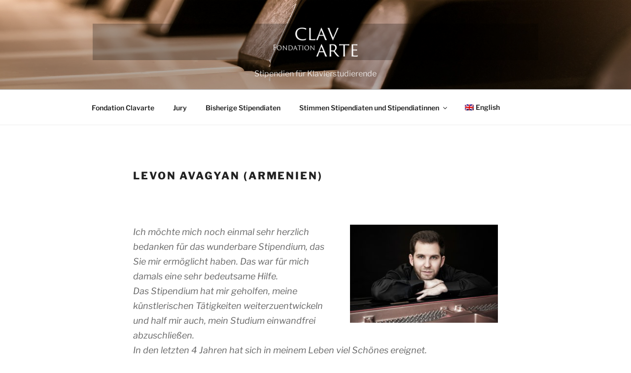

--- FILE ---
content_type: text/css
request_url: https://www.fondation-clavarte.ch/wp-content/themes/fondation-clavarte/style.css?ver=20250415
body_size: 348
content:
/* 
Theme Name:		 Fondation Clavarte
Theme URI:		 http://www.websitebundles.com/
Description:	 Theme by Site <a href=\"http://childthemegenerator.com/\">http://childthemegenerator.com/</a>
Author:			 WebsiteBundles
Author URI:		 http://childthemegenerator.com/
Template:		 twentyseventeen
Version:		 1.0.0
Text Domain:	 Twenty-Seventeen-child
-------------------------------------------------------------- */ 

/* =Theme customization starts here
------------------------------------------------------- */
b, strong {
	font-weight:600;	
}
.site-title {
	
}
.site-branding {
	margin-bottom:0;
	padding-bottom:0;
}
.custom-logo-link {
    padding-right: 0em;
	padding-bottom: 1%;
}

body.has-header-image .site-description, body.has-header-video .site-description {
    color: #fff;
    opacity: 0.8;
    padding-bottom: 20px;
	text-align: center;
}

#masthead .wrap {
   
}
.site-info {
	display:none;
}
ul, ol {
	margin: 0 0 1.5em 2.5em;
}
li {
	
}

.page .panel-content .entry-title, .page-title, body.page:not(.twentyseventeen-front-page) .entry-title {
    color: #222;
   	font-size:1.3em;
    font-weight: 800;
    letter-spacing: 0.14em;
    text-transform: uppercase;
}
.flex-slide a,
.flex-slide:hover a,
.flex-direction-nav a,
.flex-direction-nav a:hover,
.flex-direction-nav a:visited,
.flex-direction-nav a:active,
.flex-direction-nav a:focus,
.flex-direction-nav a:before,
.entry-content a {
	border: none;
	text-decoration:none;
	box-shadow:none;
}

@media screen and (min-width: 48em){
	.custom-logo-link img{
    max-width: 100%;
}
	}